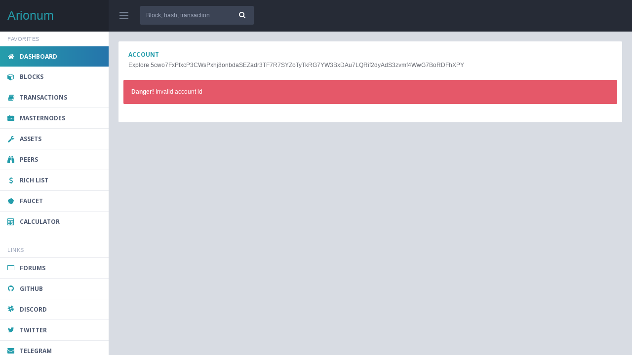

--- FILE ---
content_type: text/html; charset=UTF-8
request_url: https://arionum.info/account/5cwo7FxPfxcP3CWsPxhj8onbdaSEZadr3TF7R7SYZoTyTkRG7YW3BxDAu7LQRif2dyAdS3zvmf4WwG7BoRDFhXPY
body_size: 1955
content:


<!DOCTYPE html>
<html lang="en">

<head>
  <meta charset="utf-8">
  <meta name="viewport" content="width=device-width, initial-scale=1.0, maximum-scale=1.0">
  <meta name="description" content="">
  <meta name="author" content="">
  <!--<link rel="shortcut icon" href="/images/favicon.png" type="image/png">-->

  <title>Arionum Block Explorer</title>

  <link rel="stylesheet" href="/lib/Hover/hover.css">
  <link rel="stylesheet" href="/lib/fontawesome/css/font-awesome.css">
  <link rel="stylesheet" href="/lib/weather-icons/css/weather-icons.css">
  <link rel="stylesheet" href="/lib/ionicons/css/ionicons.css">
  <link rel="stylesheet" href="/lib/jquery-toggles/toggles-full.css">
  <link rel="stylesheet" href="/lib/morrisjs/morris.css">

  <link rel="stylesheet" href="/css/quirk.css">

  <script src="/lib/modernizr/modernizr.js"></script>

  <!-- HTML5 shim and Respond.js IE8 support of HTML5 elements and media queries -->
  <!--[if lt IE 9]>
  <script src="/lib/html5shiv/html5shiv.js"></script>
  <script src="/lib/respond/respond.src.js"></script>
  <![endif]-->
</head>

<body>

  <header>
    <div class="headerpanel">

      <div class="logopanel">
        <h2><a href="/">Arionum</a></h2>
      </div><!-- logopanel -->

      <div class="headerbar">

        <a id="menuToggle" class="menutoggle"><i class="fa fa-bars"></i></a>
        <form action="/search" method="post">
          <div class="searchpanel">
            <div class="input-group ">
              <input name="search" type="text" class="form-control " placeholder="Block, hash, transaction">
              <span class="input-group-btn">
                <button class="btn btn-default" type="submit"><i class="fa fa-search"></i></button>
              </span>
            </div><!-- input-group -->
          </div>
        </form>

      </div><!-- headerbar -->
    </div><!-- header-->
  </header>

  <section>

    <div class="leftpanel">
      <div class="leftpanelinner">

        <!-- ################## LEFT PANEL PROFILE ################## -->




        <div class="tab-content">

          <!-- ################# MAIN MENU ################### -->

          <div class="tab-pane active" id="mainmenu">
            <h5 class="sidebar-title">Favorites</h5>
            <ul class="nav nav-pills nav-stacked nav-quirk">
              <li class="active"><a href="/"><i class="fa fa-home"></i> <span>Dashboard</span></a></li>
              <li ><a href="/blocks"><span class="badge pull-right"></span><i class="fa fa-cube"></i>
                  <span>Blocks</span></a></li>
              <li ><a href="/transactions"><i class="fa fa-book"></i> <span>Transactions</span></a></li>

              <li >
                <a href="/masternodes"><i class="fa fa-briefcase"></i> <span>Masternodes</span></a></li>

                <li >
                <a href="/assets"><i class="fa fa-wrench"></i> <span>Assets</span></a></li>



              <li >
                <a href="/peers"><i class="fa fa-binoculars"></i> <span>Peers</span></a></li>

              <li >
                <a href="/rich"><i class="fa fa-dollar"></i> <span>Rich list</span></a></li>
              <li >
                <a href="/faucet"><i class="fa fa-certificate"></i> <span>Faucet</span></a></li>
              <li >
                <a href="/calculator"><i class="fa fa-calculator"></i> <span>Calculator</span></a></li>

            </ul>

            <h5 class="sidebar-title">Links</h5>
            <ul class="nav nav-pills nav-stacked nav-quirk">

              <li><a href="https://forum.arionum.com"><i class="fa fa-list-alt"></i> <span>Forums</span></a></li>
              <li><a href="https://github.com/arionum"><i class="fa fa-github"></i> <span>GitHub</span></a></li>
              <li><a href="https://arionum.info/discord/"><i class="fa fa-slack"></i> <span>Discord</span></a></li>
              <li><a href="https://arionum.info/twitter/"><i class="fa fa-twitter"></i> <span>Twitter</span></a></li>
              <li><a href="https://arionum.info/telegram/"><i class="fa fa-envelope"></i> <span>Telegram</span></a></li>
              <li><a href="https://bitcointalk.org/index.php?topic=2710248.msg"><i class="fa fa-bitcoin"></i>
                  <span>BitcoinTalk</span></a></li>
              <li><a href="https://www.livecoinwatch.com/price/Arionum-ARO"><i class="fa fa-certificate"></i>
                  <span>LiveCoinWatch</span></a></li>

            </ul>


          </div><!-- tab-pane -->


        </div><!-- tab-content -->

      </div><!-- leftpanelinner -->
    </div><!-- leftpanel -->

    <div class="mainpanel">

      <!--<div class="pageheader">
      <h2><i class="fa fa-home"></i> Dashboard</h2>
    </div>-->

      <div class="contentpanel">

        <div class="row">
          <div class="col-md-12 col-lg-12 dash-left">
                              <div class="panel panel-site-traffic">
                    <div class="panel-heading">

                      <h4 class="panel-title text-success">Account</h4>
                      <p class="nomargin">Explore 5cwo7FxPfxcP3CWsPxhj8onbdaSEZadr3TF7R7SYZoTyTkRG7YW3BxDAu7LQRif2dyAdS3zvmf4WwG7BoRDFhXPY                      </p>
                      
                    </div>

                    <div class="col-sm-12">
                                            <div class="alert alert-danger">
                        <strong>Danger!</strong> Invalid account id
                      </div>
                                        </div>
                  <div class="panel-body">

                  </div><!-- panel -->
                </div><!-- col-sm-6 -->


                
              </div><!-- row -->


            </div><!-- col-md-9 -->

          </div><!-- row -->

        </div><!-- contentpanel -->

      </div><!-- mainpanel -->

  </section>





  <script src="/lib/jquery/jquery.js"></script>
  <script src="/lib/jquery-ui/jquery-ui.js"></script>
  <script src="/lib/bootstrap/js/bootstrap.js"></script>
  <script src="/lib/jquery-toggles/toggles.js"></script>

  <script src="/lib/morrisjs/morris.js"></script>
  <script src="/lib/raphael/raphael.js"></script>

  <script src="/lib/flot/jquery.flot.js"></script>
  <script src="/lib/flot/jquery.flot.resize.js"></script>
  <script src="/lib/flot-spline/jquery.flot.spline.js"></script>

  <script src="/lib/jquery-knob/jquery.knob.js"></script>

  <script src="/js/quirk.js"></script>

  


  



  <script defer src="https://static.cloudflareinsights.com/beacon.min.js/vcd15cbe7772f49c399c6a5babf22c1241717689176015" integrity="sha512-ZpsOmlRQV6y907TI0dKBHq9Md29nnaEIPlkf84rnaERnq6zvWvPUqr2ft8M1aS28oN72PdrCzSjY4U6VaAw1EQ==" data-cf-beacon='{"version":"2024.11.0","token":"0784e9f3c3024b3db350571f11d09570","r":1,"server_timing":{"name":{"cfCacheStatus":true,"cfEdge":true,"cfExtPri":true,"cfL4":true,"cfOrigin":true,"cfSpeedBrain":true},"location_startswith":null}}' crossorigin="anonymous"></script>
</body>

</html>
